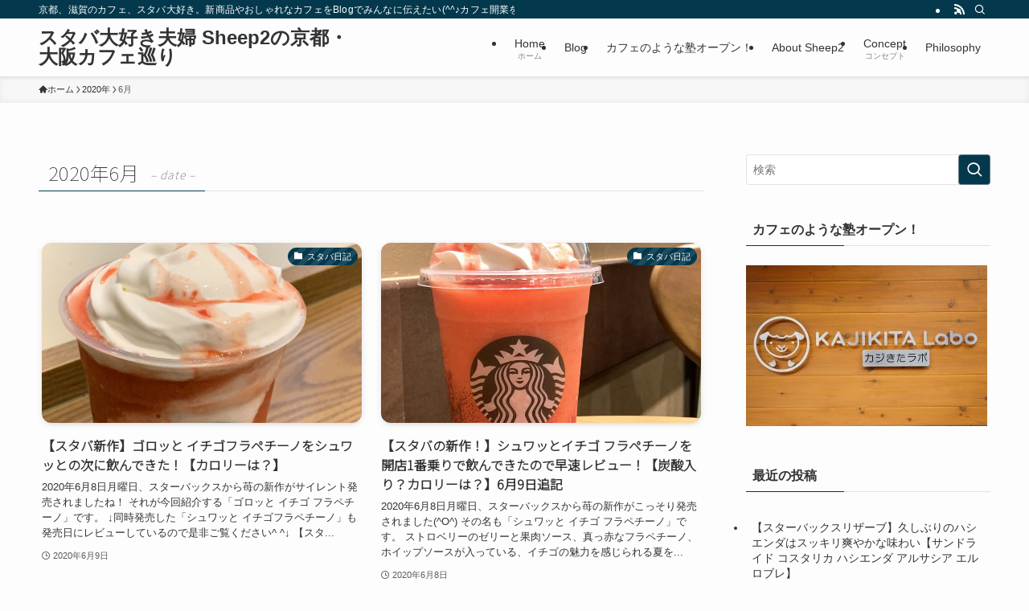

--- FILE ---
content_type: text/html; charset=UTF-8
request_url: https://cafe-sheep2.com/blog/2020/06/
body_size: 18023
content:
<!DOCTYPE html>
<html dir="ltr" lang="ja" data-loaded="false" data-scrolled="false" data-spmenu="closed">
<head>
<meta charset="utf-8">
<meta name="format-detection" content="telephone=no">
<meta http-equiv="X-UA-Compatible" content="IE=edge">
<meta name="viewport" content="width=device-width, viewport-fit=cover">

<!-- WP SiteManager OGP Tags -->

<!-- WP SiteManager Twitter Cards Tags -->
<title>6月, 2020 | スタバ大好き夫婦 Sheep2の京都・大阪カフェ巡り</title>
	<style>img:is([sizes="auto" i], [sizes^="auto," i]) { contain-intrinsic-size: 3000px 1500px }</style>
	
		<!-- All in One SEO 4.7.8 - aioseo.com -->
	<meta name="robots" content="noindex, max-snippet:-1, max-image-preview:large, max-video-preview:-1"/>
	<meta name="msvalidate.01" content="F087ACF767ABE345EF2BCA9EBC170998"/>
	<link rel="canonical" href="https://cafe-sheep2.com/blog/2020/06/"/>
	<meta name="generator" content="All in One SEO (AIOSEO) 4.7.8"/>

		<!-- Google tag (gtag.js) -->
<script async src="https://www.googletagmanager.com/gtag/js?id=UA-89245466-1"></script>
<script>window.dataLayer=window.dataLayer||[];function gtag(){dataLayer.push(arguments);}gtag('js',new Date());gtag('config','UA-89245466-1');</script>
		<meta name="google" content="nositelinkssearchbox"/>
		<script type="application/ld+json" class="aioseo-schema">
			{"@context":"https:\/\/schema.org","@graph":[{"@type":"BreadcrumbList","@id":"https:\/\/cafe-sheep2.com\/blog\/2020\/06\/#breadcrumblist","itemListElement":[{"@type":"ListItem","@id":"https:\/\/cafe-sheep2.com\/#listItem","position":1,"name":"\u5bb6","item":"https:\/\/cafe-sheep2.com\/","nextItem":{"@type":"ListItem","@id":"https:\/\/cafe-sheep2.com\/blog\/2020\/#listItem","name":"2020"}},{"@type":"ListItem","@id":"https:\/\/cafe-sheep2.com\/blog\/2020\/#listItem","position":2,"name":"2020","item":"https:\/\/cafe-sheep2.com\/blog\/2020\/","nextItem":{"@type":"ListItem","@id":"https:\/\/cafe-sheep2.com\/blog\/2020\/06\/#listItem","name":"6\u6708, 2020"},"previousItem":{"@type":"ListItem","@id":"https:\/\/cafe-sheep2.com\/#listItem","name":"\u5bb6"}},{"@type":"ListItem","@id":"https:\/\/cafe-sheep2.com\/blog\/2020\/06\/#listItem","position":3,"name":"6\u6708, 2020","previousItem":{"@type":"ListItem","@id":"https:\/\/cafe-sheep2.com\/blog\/2020\/#listItem","name":"2020"}}]},{"@type":"CollectionPage","@id":"https:\/\/cafe-sheep2.com\/blog\/2020\/06\/#collectionpage","url":"https:\/\/cafe-sheep2.com\/blog\/2020\/06\/","name":"6\u6708, 2020 | \u30b9\u30bf\u30d0\u5927\u597d\u304d\u592b\u5a66 Sheep2\u306e\u4eac\u90fd\u30fb\u5927\u962a\u30ab\u30d5\u30a7\u5de1\u308a","inLanguage":"ja","isPartOf":{"@id":"https:\/\/cafe-sheep2.com\/#website"},"breadcrumb":{"@id":"https:\/\/cafe-sheep2.com\/blog\/2020\/06\/#breadcrumblist"}},{"@type":"Person","@id":"https:\/\/cafe-sheep2.com\/#person","name":"poppo_cafe_time","image":{"@type":"ImageObject","@id":"https:\/\/cafe-sheep2.com\/blog\/2020\/06\/#personImage","url":"https:\/\/secure.gravatar.com\/avatar\/7574516131a960f3f33728f5393ad3f5?s=96&d=mm&r=g","width":96,"height":96,"caption":"poppo_cafe_time"}},{"@type":"WebSite","@id":"https:\/\/cafe-sheep2.com\/#website","url":"https:\/\/cafe-sheep2.com\/","name":"\u30b9\u30bf\u30d0\u5927\u597d\u304d\u592b\u5a66 Sheep2\u306e\u4eac\u90fd\u30fb\u5927\u962a\u30ab\u30d5\u30a7\u5de1\u308a","description":"\u4eac\u90fd\u3001\u6ecb\u8cc0\u306e\u30ab\u30d5\u30a7\u3001\u30b9\u30bf\u30d0\u5927\u597d\u304d\u3002\u65b0\u5546\u54c1\u3084\u304a\u3057\u3083\u308c\u306a\u30ab\u30d5\u30a7\u3092Blog\u3067\u307f\u3093\u306a\u306b\u4f1d\u3048\u305f\u3044(^^\u266a\u30ab\u30d5\u30a7\u958b\u696d\u3092\u5922\u898b\u308b\u592b\u5a66\u3002","inLanguage":"ja","publisher":{"@id":"https:\/\/cafe-sheep2.com\/#person"}}]}
		</script>
		<!-- All in One SEO -->

<link rel='dns-prefetch' href='//stats.wp.com'/>
<link rel='dns-prefetch' href='//v0.wordpress.com'/>
<link rel="alternate" type="application/rss+xml" title="スタバ大好き夫婦 Sheep2の京都・大阪カフェ巡り &raquo; フィード" href="https://cafe-sheep2.com/feed/"/>
<link rel="alternate" type="application/rss+xml" title="スタバ大好き夫婦 Sheep2の京都・大阪カフェ巡り &raquo; コメントフィード" href="https://cafe-sheep2.com/comments/feed/"/>
		<!-- This site uses the Google Analytics by MonsterInsights plugin v9.11.1 - Using Analytics tracking - https://www.monsterinsights.com/ -->
		<!-- Note: MonsterInsights is not currently configured on this site. The site owner needs to authenticate with Google Analytics in the MonsterInsights settings panel. -->
					<!-- No tracking code set -->
				<!-- / Google Analytics by MonsterInsights -->
		<link rel='stylesheet' id='wp-block-library-css' href='https://cafe-sheep2.com/wp-includes/css/dist/block-library/style.min.css?ver=6.7.4' type='text/css' media='all'/>
<link rel='stylesheet' id='swell-icons-css' href='https://cafe-sheep2.com/wp-content/themes/swell/build/css/swell-icons.css?ver=2.10.0' type='text/css' media='all'/>
<link rel='stylesheet' id='main_style-css' href='https://cafe-sheep2.com/wp-content/themes/swell/build/css/main.css?ver=2.10.0' type='text/css' media='all'/>
<link rel='stylesheet' id='swell_blocks-css' href='https://cafe-sheep2.com/wp-content/themes/swell/build/css/blocks.css?ver=2.10.0' type='text/css' media='all'/>
<style id='swell_custom-inline-css' type='text/css'>
:root{--swl-fz--content:4vw;--swl-font_family:"游ゴシック体", "Yu Gothic", YuGothic, "Hiragino Kaku Gothic ProN", "Hiragino Sans", Meiryo, sans-serif;--swl-font_weight:500;--color_main:#04384c;--color_text:#333;--color_link:#1176d4;--color_htag:#04384c;--color_bg:#fdfdfd;--color_gradient1:#d8ffff;--color_gradient2:#87e7ff;--color_main_thin:rgba(5, 70, 95, 0.05 );--color_main_dark:rgba(3, 42, 57, 1 );--color_list_check:#04384c;--color_list_num:#04384c;--color_list_good:#86dd7b;--color_list_triangle:#f4e03a;--color_list_bad:#f36060;--color_faq_q:#d55656;--color_faq_a:#6599b7;--color_icon_good:#3cd250;--color_icon_good_bg:#ecffe9;--color_icon_bad:#4b73eb;--color_icon_bad_bg:#eafaff;--color_icon_info:#f578b4;--color_icon_info_bg:#fff0fa;--color_icon_announce:#ffa537;--color_icon_announce_bg:#fff5f0;--color_icon_pen:#7a7a7a;--color_icon_pen_bg:#f7f7f7;--color_icon_book:#787364;--color_icon_book_bg:#f8f6ef;--color_icon_point:#ffa639;--color_icon_check:#86d67c;--color_icon_batsu:#f36060;--color_icon_hatena:#5295cc;--color_icon_caution:#f7da38;--color_icon_memo:#84878a;--color_deep01:#e44141;--color_deep02:#3d79d5;--color_deep03:#63a84d;--color_deep04:#f09f4d;--color_pale01:#fff2f0;--color_pale02:#f3f8fd;--color_pale03:#f1f9ee;--color_pale04:#fdf9ee;--color_mark_blue:#b7e3ff;--color_mark_green:#bdf9c3;--color_mark_yellow:#fcf69f;--color_mark_orange:#ffddbc;--border01:solid 1px var(--color_main);--border02:double 4px var(--color_main);--border03:dashed 2px var(--color_border);--border04:solid 4px var(--color_gray);--card_posts_thumb_ratio:56.25%;--list_posts_thumb_ratio:61.805%;--big_posts_thumb_ratio:56.25%;--thumb_posts_thumb_ratio:61.805%;--blogcard_thumb_ratio:56.25%;--color_header_bg:#fdfdfd;--color_header_text:#333;--color_footer_bg:#fdfdfd;--color_footer_text:#333;--container_size:1200px;--article_size:900px;--logo_size_sp:48px;--logo_size_pc:40px;--logo_size_pcfix:32px;}.swl-cell-bg[data-icon="doubleCircle"]{--cell-icon-color:#ffc977}.swl-cell-bg[data-icon="circle"]{--cell-icon-color:#94e29c}.swl-cell-bg[data-icon="triangle"]{--cell-icon-color:#eeda2f}.swl-cell-bg[data-icon="close"]{--cell-icon-color:#ec9191}.swl-cell-bg[data-icon="hatena"]{--cell-icon-color:#93c9da}.swl-cell-bg[data-icon="check"]{--cell-icon-color:#94e29c}.swl-cell-bg[data-icon="line"]{--cell-icon-color:#9b9b9b}.cap_box[data-colset="col1"]{--capbox-color:#f59b5f;--capbox-color--bg:#fff8eb}.cap_box[data-colset="col2"]{--capbox-color:#5fb9f5;--capbox-color--bg:#edf5ff}.cap_box[data-colset="col3"]{--capbox-color:#2fcd90;--capbox-color--bg:#eafaf2}.red_{--the-btn-color:#f74a4a;--the-btn-color2:#ffbc49;--the-solid-shadow: rgba(185, 56, 56, 1 )}.blue_{--the-btn-color:#338df4;--the-btn-color2:#35eaff;--the-solid-shadow: rgba(38, 106, 183, 1 )}.green_{--the-btn-color:#62d847;--the-btn-color2:#7bf7bd;--the-solid-shadow: rgba(74, 162, 53, 1 )}.is-style-btn_normal{--the-btn-radius:80px}.is-style-btn_solid{--the-btn-radius:80px}.is-style-btn_shiny{--the-btn-radius:80px}.is-style-btn_line{--the-btn-radius:80px}.post_content blockquote{padding:1.5em 2em 1.5em 3em}.post_content blockquote::before{content:"";display:block;width:5px;height:calc(100% - 3em);top:1.5em;left:1.5em;border-left:solid 1px rgba(180,180,180,.75);border-right:solid 1px rgba(180,180,180,.75);}.mark_blue{background:-webkit-linear-gradient(transparent 64%,var(--color_mark_blue) 0%);background:linear-gradient(transparent 64%,var(--color_mark_blue) 0%)}.mark_green{background:-webkit-linear-gradient(transparent 64%,var(--color_mark_green) 0%);background:linear-gradient(transparent 64%,var(--color_mark_green) 0%)}.mark_yellow{background:-webkit-linear-gradient(transparent 64%,var(--color_mark_yellow) 0%);background:linear-gradient(transparent 64%,var(--color_mark_yellow) 0%)}.mark_orange{background:-webkit-linear-gradient(transparent 64%,var(--color_mark_orange) 0%);background:linear-gradient(transparent 64%,var(--color_mark_orange) 0%)}[class*="is-style-icon_"]{color:#333;border-width:0}[class*="is-style-big_icon_"]{border-width:2px;border-style:solid}[data-col="gray"] .c-balloon__text{background:#f7f7f7;border-color:#ccc}[data-col="gray"] .c-balloon__before{border-right-color:#f7f7f7}[data-col="green"] .c-balloon__text{background:#d1f8c2;border-color:#9ddd93}[data-col="green"] .c-balloon__before{border-right-color:#d1f8c2}[data-col="blue"] .c-balloon__text{background:#e2f6ff;border-color:#93d2f0}[data-col="blue"] .c-balloon__before{border-right-color:#e2f6ff}[data-col="red"] .c-balloon__text{background:#ffebeb;border-color:#f48789}[data-col="red"] .c-balloon__before{border-right-color:#ffebeb}[data-col="yellow"] .c-balloon__text{background:#f9f7d2;border-color:#fbe593}[data-col="yellow"] .c-balloon__before{border-right-color:#f9f7d2}.-type-list2 .p-postList__body::after,.-type-big .p-postList__body::after{content: "READ MORE »";}.c-postThumb__cat{background-color:#04384c;color:#fff;background-image: repeating-linear-gradient(-45deg,rgba(255,255,255,.1),rgba(255,255,255,.1) 6px,transparent 6px,transparent 12px)}.post_content h2:where(:not([class^="swell-block-"]):not(.faq_q):not(.p-postList__title)){border-left:solid 8px var(--color_htag);padding:.75em 1em;background:rgba(4, 56, 76, 0.03 )}.post_content h2:where(:not([class^="swell-block-"]):not(.faq_q):not(.p-postList__title))::before{position:absolute;display:block;pointer-events:none}.post_content h3:where(:not([class^="swell-block-"]):not(.faq_q):not(.p-postList__title)){padding:0 .5em .5em}.post_content h3:where(:not([class^="swell-block-"]):not(.faq_q):not(.p-postList__title))::before{content:"";width:100%;height:2px;background: repeating-linear-gradient(90deg, var(--color_htag) 0%, var(--color_htag) 29.3%, rgba(150,150,150,.2) 29.3%, rgba(150,150,150,.2) 100%)}.post_content h4:where(:not([class^="swell-block-"]):not(.faq_q):not(.p-postList__title))::before{content:"\e923";display:inline-block;font-family:"icomoon";margin-right:.5em;color:var(--color_htag)}.l-header{box-shadow: 0 1px 4px rgba(0,0,0,.12)}.l-header__bar{color:#fff;background:var(--color_main)}.l-header__menuBtn{order:1}.l-header__customBtn{order:3}.c-gnav a::after{background:var(--color_main);width:100%;height:2px;transform:scaleX(0)}.p-spHeadMenu .menu-item.-current{border-bottom-color:var(--color_main)}.c-gnav > li:hover > a::after,.c-gnav > .-current > a::after{transform: scaleX(1)}.c-gnav .sub-menu{color:#333;background:#fff}.l-fixHeader::before{opacity:1}#pagetop{border-radius:50%}.c-widget__title.-spmenu{padding:.5em .75em;border-radius:var(--swl-radius--2, 0px);background:var(--color_main);color:#fff;}.c-widget__title.-footer{padding:.5em}.c-widget__title.-footer::before{content:"";bottom:0;left:0;width:40%;z-index:1;background:var(--color_main)}.c-widget__title.-footer::after{content:"";bottom:0;left:0;width:100%;background:var(--color_border)}.c-secTitle{border-left:solid 2px var(--color_main);padding:0em .75em}.p-spMenu{color:#333}.p-spMenu__inner::before{background:#fdfdfd;opacity:1}.p-spMenu__overlay{background:#000;opacity:0.6}[class*="page-numbers"]{color:#fff;background-color:#dedede}a{text-decoration: none}.l-topTitleArea.c-filterLayer::before{background-color:#000;opacity:0.2;content:""}@media screen and (min-width: 960px){:root{}}@media screen and (max-width: 959px){:root{}.l-header__logo{order:2;text-align:center}}@media screen and (min-width: 600px){:root{--swl-fz--content:16px;}}@media screen and (max-width: 599px){:root{}}@media (min-width: 1108px) {.alignwide{left:-100px;width:calc(100% + 200px);}}@media (max-width: 1108px) {.-sidebar-off .swell-block-fullWide__inner.l-container .alignwide{left:0px;width:100%;}}.l-fixHeader .l-fixHeader__gnav{order:0}[data-scrolled=true] .l-fixHeader[data-ready]{opacity:1;-webkit-transform:translateY(0)!important;transform:translateY(0)!important;visibility:visible}.-body-solid .l-fixHeader{box-shadow:0 2px 4px var(--swl-color_shadow)}.l-fixHeader__inner{align-items:stretch;color:var(--color_header_text);display:flex;padding-bottom:0;padding-top:0;position:relative;z-index:1}.l-fixHeader__logo{align-items:center;display:flex;line-height:1;margin-right:24px;order:0;padding:16px 0}.is-style-btn_normal a,.is-style-btn_shiny a{box-shadow:var(--swl-btn_shadow)}.c-shareBtns__btn,.is-style-balloon>.c-tabList .c-tabList__button,.p-snsCta,[class*=page-numbers]{box-shadow:var(--swl-box_shadow)}.p-articleThumb__img,.p-articleThumb__youtube{box-shadow:var(--swl-img_shadow)}.p-pickupBanners__item .c-bannerLink,.p-postList__thumb{box-shadow:0 2px 8px rgba(0,0,0,.1),0 4px 4px -4px rgba(0,0,0,.1)}.p-postList.-w-ranking li:before{background-image:repeating-linear-gradient(-45deg,hsla(0,0%,100%,.1),hsla(0,0%,100%,.1) 6px,transparent 0,transparent 12px);box-shadow:1px 1px 4px rgba(0,0,0,.2)}:root{--swl-radius--2:2px;--swl-radius--4:4px;--swl-radius--8:8px}.c-categoryList__link,.c-tagList__link,.tag-cloud-link{border-radius:16px;padding:6px 10px}.-related .p-postList__thumb,.is-style-bg_gray,.is-style-bg_main,.is-style-bg_main_thin,.is-style-bg_stripe,.is-style-border_dg,.is-style-border_dm,.is-style-border_sg,.is-style-border_sm,.is-style-dent_box,.is-style-note_box,.is-style-stitch,[class*=is-style-big_icon_],input[type=number],input[type=text],textarea{border-radius:4px}.-ps-style-img .p-postList__link,.-type-thumb .p-postList__link,.p-postList__thumb{border-radius:12px;overflow:hidden;z-index:0}.c-widget .-type-list.-w-ranking .p-postList__item:before{border-radius:16px;left:2px;top:2px}.c-widget .-type-card.-w-ranking .p-postList__item:before{border-radius:0 0 4px 4px}.c-postThumb__cat{border-radius:16px;margin:.5em;padding:0 8px}.cap_box_ttl{border-radius:2px 2px 0 0}.cap_box_content{border-radius:0 0 2px 2px}.cap_box.is-style-small_ttl .cap_box_content{border-radius:0 2px 2px 2px}.cap_box.is-style-inner .cap_box_content,.cap_box.is-style-onborder_ttl .cap_box_content,.cap_box.is-style-onborder_ttl2 .cap_box_content,.cap_box.is-style-onborder_ttl2 .cap_box_ttl,.cap_box.is-style-shadow{border-radius:2px}.is-style-more_btn a,.p-postList__body:after,.submit{border-radius:40px}@media (min-width:960px){#sidebar .-type-list .p-postList__thumb{border-radius:8px}}@media not all and (min-width:960px){.-ps-style-img .p-postList__link,.-type-thumb .p-postList__link,.p-postList__thumb{border-radius:8px}}.l-header__bar{position:relative;width:100%}.l-header__bar .c-catchphrase{color:inherit;font-size:12px;letter-spacing:var(--swl-letter_spacing,.2px);line-height:14px;margin-right:auto;overflow:hidden;padding:4px 0;white-space:nowrap;width:50%}.l-header__bar .c-iconList .c-iconList__link{margin:0;padding:4px 6px}.l-header__barInner{align-items:center;display:flex;justify-content:flex-end}@media (min-width:960px){.-series .l-header__inner{align-items:stretch;display:flex}.-series .l-header__logo{align-items:center;display:flex;flex-wrap:wrap;margin-right:24px;padding:16px 0}.-series .l-header__logo .c-catchphrase{font-size:13px;padding:4px 0}.-series .c-headLogo{margin-right:16px}.-series-right .l-header__inner{justify-content:space-between}.-series-right .c-gnavWrap{margin-left:auto}.-series-right .w-header{margin-left:12px}.-series-left .w-header{margin-left:auto}}@media (min-width:960px) and (min-width:600px){.-series .c-headLogo{max-width:400px}}.c-gnav .sub-menu a:before,.c-listMenu a:before{-webkit-font-smoothing:antialiased;-moz-osx-font-smoothing:grayscale;font-family:icomoon!important;font-style:normal;font-variant:normal;font-weight:400;line-height:1;text-transform:none}.c-submenuToggleBtn{display:none}.c-listMenu a{padding:.75em 1em .75em 1.5em;transition:padding .25s}.c-listMenu a:hover{padding-left:1.75em;padding-right:.75em}.c-gnav .sub-menu a:before,.c-listMenu a:before{color:inherit;content:"\e921";display:inline-block;left:2px;position:absolute;top:50%;-webkit-transform:translateY(-50%);transform:translateY(-50%);vertical-align:middle}.widget_categories>ul>.cat-item>a,.wp-block-categories-list>li>a{padding-left:1.75em}.c-listMenu .children,.c-listMenu .sub-menu{margin:0}.c-listMenu .children a,.c-listMenu .sub-menu a{font-size:.9em;padding-left:2.5em}.c-listMenu .children a:before,.c-listMenu .sub-menu a:before{left:1em}.c-listMenu .children a:hover,.c-listMenu .sub-menu a:hover{padding-left:2.75em}.c-listMenu .children ul a,.c-listMenu .sub-menu ul a{padding-left:3.25em}.c-listMenu .children ul a:before,.c-listMenu .sub-menu ul a:before{left:1.75em}.c-listMenu .children ul a:hover,.c-listMenu .sub-menu ul a:hover{padding-left:3.5em}.c-gnav li:hover>.sub-menu{opacity:1;visibility:visible}.c-gnav .sub-menu:before{background:inherit;content:"";height:100%;left:0;position:absolute;top:0;width:100%;z-index:0}.c-gnav .sub-menu .sub-menu{left:100%;top:0;z-index:-1}.c-gnav .sub-menu a{padding-left:2em}.c-gnav .sub-menu a:before{left:.5em}.c-gnav .sub-menu a:hover .ttl{left:4px}:root{--color_content_bg:var(--color_bg);}.c-widget__title.-side{padding:.5em}.c-widget__title.-side::before{content:"";bottom:0;left:0;width:40%;z-index:1;background:var(--color_main)}.c-widget__title.-side::after{content:"";bottom:0;left:0;width:100%;background:var(--color_border)}@media screen and (min-width: 960px){:root{}}@media screen and (max-width: 959px){:root{}}@media screen and (min-width: 600px){:root{}}@media screen and (max-width: 599px){:root{}}.swell-block-fullWide__inner.l-container{--swl-fw_inner_pad:var(--swl-pad_container,0px)}@media (min-width:960px){.-sidebar-on .l-content .alignfull,.-sidebar-on .l-content .alignwide{left:-16px;width:calc(100% + 32px)}.swell-block-fullWide__inner.l-article{--swl-fw_inner_pad:var(--swl-pad_post_content,0px)}.-sidebar-on .swell-block-fullWide__inner .alignwide{left:0;width:100%}.-sidebar-on .swell-block-fullWide__inner .alignfull{left:calc(0px - var(--swl-fw_inner_pad, 0))!important;margin-left:0!important;margin-right:0!important;width:calc(100% + var(--swl-fw_inner_pad, 0)*2)!important}}
</style>
<link rel='stylesheet' id='swell-parts/footer-css' href='https://cafe-sheep2.com/wp-content/themes/swell/build/css/modules/parts/footer.css?ver=2.10.0' type='text/css' media='all'/>
<link rel='stylesheet' id='swell-page/archive-css' href='https://cafe-sheep2.com/wp-content/themes/swell/build/css/modules/page/archive.css?ver=2.10.0' type='text/css' media='all'/>
<link rel='stylesheet' id='mediaelement-css' href='https://cafe-sheep2.com/wp-includes/js/mediaelement/mediaelementplayer-legacy.min.css?ver=4.2.17' type='text/css' media='all'/>
<link rel='stylesheet' id='wp-mediaelement-css' href='https://cafe-sheep2.com/wp-includes/js/mediaelement/wp-mediaelement.min.css?ver=6.7.4' type='text/css' media='all'/>
<style id='jetpack-sharing-buttons-style-inline-css' type='text/css'>
.jetpack-sharing-buttons__services-list{display:flex;flex-direction:row;flex-wrap:wrap;gap:0;list-style-type:none;margin:5px;padding:0}.jetpack-sharing-buttons__services-list.has-small-icon-size{font-size:12px}.jetpack-sharing-buttons__services-list.has-normal-icon-size{font-size:16px}.jetpack-sharing-buttons__services-list.has-large-icon-size{font-size:24px}.jetpack-sharing-buttons__services-list.has-huge-icon-size{font-size:36px}@media print{.jetpack-sharing-buttons__services-list{display:none!important}}.editor-styles-wrapper .wp-block-jetpack-sharing-buttons{gap:0;padding-inline-start:0}ul.jetpack-sharing-buttons__services-list.has-background{padding:1.25em 2.375em}
</style>
<link rel='stylesheet' id='liquid-block-speech-css' href='https://cafe-sheep2.com/wp-content/plugins/liquid-speech-balloon/css/block.css?ver=6.7.4' type='text/css' media='all'/>
<style id='classic-theme-styles-inline-css' type='text/css'>
/*! This file is auto-generated */
.wp-block-button__link{color:#fff;background-color:#32373c;border-radius:9999px;box-shadow:none;text-decoration:none;padding:calc(.667em + 2px) calc(1.333em + 2px);font-size:1.125em}.wp-block-file__button{background:#32373c;color:#fff;text-decoration:none}
</style>
<style id='global-styles-inline-css' type='text/css'>
:root{--wp--preset--aspect-ratio--square: 1;--wp--preset--aspect-ratio--4-3: 4/3;--wp--preset--aspect-ratio--3-4: 3/4;--wp--preset--aspect-ratio--3-2: 3/2;--wp--preset--aspect-ratio--2-3: 2/3;--wp--preset--aspect-ratio--16-9: 16/9;--wp--preset--aspect-ratio--9-16: 9/16;--wp--preset--color--black: #000;--wp--preset--color--cyan-bluish-gray: #abb8c3;--wp--preset--color--white: #fff;--wp--preset--color--pale-pink: #f78da7;--wp--preset--color--vivid-red: #cf2e2e;--wp--preset--color--luminous-vivid-orange: #ff6900;--wp--preset--color--luminous-vivid-amber: #fcb900;--wp--preset--color--light-green-cyan: #7bdcb5;--wp--preset--color--vivid-green-cyan: #00d084;--wp--preset--color--pale-cyan-blue: #8ed1fc;--wp--preset--color--vivid-cyan-blue: #0693e3;--wp--preset--color--vivid-purple: #9b51e0;--wp--preset--color--swl-main: var(--color_main);--wp--preset--color--swl-main-thin: var(--color_main_thin);--wp--preset--color--swl-gray: var(--color_gray);--wp--preset--color--swl-deep-01: var(--color_deep01);--wp--preset--color--swl-deep-02: var(--color_deep02);--wp--preset--color--swl-deep-03: var(--color_deep03);--wp--preset--color--swl-deep-04: var(--color_deep04);--wp--preset--color--swl-pale-01: var(--color_pale01);--wp--preset--color--swl-pale-02: var(--color_pale02);--wp--preset--color--swl-pale-03: var(--color_pale03);--wp--preset--color--swl-pale-04: var(--color_pale04);--wp--preset--gradient--vivid-cyan-blue-to-vivid-purple: linear-gradient(135deg,rgba(6,147,227,1) 0%,rgb(155,81,224) 100%);--wp--preset--gradient--light-green-cyan-to-vivid-green-cyan: linear-gradient(135deg,rgb(122,220,180) 0%,rgb(0,208,130) 100%);--wp--preset--gradient--luminous-vivid-amber-to-luminous-vivid-orange: linear-gradient(135deg,rgba(252,185,0,1) 0%,rgba(255,105,0,1) 100%);--wp--preset--gradient--luminous-vivid-orange-to-vivid-red: linear-gradient(135deg,rgba(255,105,0,1) 0%,rgb(207,46,46) 100%);--wp--preset--gradient--very-light-gray-to-cyan-bluish-gray: linear-gradient(135deg,rgb(238,238,238) 0%,rgb(169,184,195) 100%);--wp--preset--gradient--cool-to-warm-spectrum: linear-gradient(135deg,rgb(74,234,220) 0%,rgb(151,120,209) 20%,rgb(207,42,186) 40%,rgb(238,44,130) 60%,rgb(251,105,98) 80%,rgb(254,248,76) 100%);--wp--preset--gradient--blush-light-purple: linear-gradient(135deg,rgb(255,206,236) 0%,rgb(152,150,240) 100%);--wp--preset--gradient--blush-bordeaux: linear-gradient(135deg,rgb(254,205,165) 0%,rgb(254,45,45) 50%,rgb(107,0,62) 100%);--wp--preset--gradient--luminous-dusk: linear-gradient(135deg,rgb(255,203,112) 0%,rgb(199,81,192) 50%,rgb(65,88,208) 100%);--wp--preset--gradient--pale-ocean: linear-gradient(135deg,rgb(255,245,203) 0%,rgb(182,227,212) 50%,rgb(51,167,181) 100%);--wp--preset--gradient--electric-grass: linear-gradient(135deg,rgb(202,248,128) 0%,rgb(113,206,126) 100%);--wp--preset--gradient--midnight: linear-gradient(135deg,rgb(2,3,129) 0%,rgb(40,116,252) 100%);--wp--preset--font-size--small: 0.9em;--wp--preset--font-size--medium: 1.1em;--wp--preset--font-size--large: 1.25em;--wp--preset--font-size--x-large: 42px;--wp--preset--font-size--xs: 0.75em;--wp--preset--font-size--huge: 1.6em;--wp--preset--spacing--20: 0.44rem;--wp--preset--spacing--30: 0.67rem;--wp--preset--spacing--40: 1rem;--wp--preset--spacing--50: 1.5rem;--wp--preset--spacing--60: 2.25rem;--wp--preset--spacing--70: 3.38rem;--wp--preset--spacing--80: 5.06rem;--wp--preset--shadow--natural: 6px 6px 9px rgba(0, 0, 0, 0.2);--wp--preset--shadow--deep: 12px 12px 50px rgba(0, 0, 0, 0.4);--wp--preset--shadow--sharp: 6px 6px 0px rgba(0, 0, 0, 0.2);--wp--preset--shadow--outlined: 6px 6px 0px -3px rgba(255, 255, 255, 1), 6px 6px rgba(0, 0, 0, 1);--wp--preset--shadow--crisp: 6px 6px 0px rgba(0, 0, 0, 1);}:where(.is-layout-flex){gap: 0.5em;}:where(.is-layout-grid){gap: 0.5em;}body .is-layout-flex{display: flex;}.is-layout-flex{flex-wrap: wrap;align-items: center;}.is-layout-flex > :is(*, div){margin: 0;}body .is-layout-grid{display: grid;}.is-layout-grid > :is(*, div){margin: 0;}:where(.wp-block-columns.is-layout-flex){gap: 2em;}:where(.wp-block-columns.is-layout-grid){gap: 2em;}:where(.wp-block-post-template.is-layout-flex){gap: 1.25em;}:where(.wp-block-post-template.is-layout-grid){gap: 1.25em;}.has-black-color{color: var(--wp--preset--color--black) !important;}.has-cyan-bluish-gray-color{color: var(--wp--preset--color--cyan-bluish-gray) !important;}.has-white-color{color: var(--wp--preset--color--white) !important;}.has-pale-pink-color{color: var(--wp--preset--color--pale-pink) !important;}.has-vivid-red-color{color: var(--wp--preset--color--vivid-red) !important;}.has-luminous-vivid-orange-color{color: var(--wp--preset--color--luminous-vivid-orange) !important;}.has-luminous-vivid-amber-color{color: var(--wp--preset--color--luminous-vivid-amber) !important;}.has-light-green-cyan-color{color: var(--wp--preset--color--light-green-cyan) !important;}.has-vivid-green-cyan-color{color: var(--wp--preset--color--vivid-green-cyan) !important;}.has-pale-cyan-blue-color{color: var(--wp--preset--color--pale-cyan-blue) !important;}.has-vivid-cyan-blue-color{color: var(--wp--preset--color--vivid-cyan-blue) !important;}.has-vivid-purple-color{color: var(--wp--preset--color--vivid-purple) !important;}.has-black-background-color{background-color: var(--wp--preset--color--black) !important;}.has-cyan-bluish-gray-background-color{background-color: var(--wp--preset--color--cyan-bluish-gray) !important;}.has-white-background-color{background-color: var(--wp--preset--color--white) !important;}.has-pale-pink-background-color{background-color: var(--wp--preset--color--pale-pink) !important;}.has-vivid-red-background-color{background-color: var(--wp--preset--color--vivid-red) !important;}.has-luminous-vivid-orange-background-color{background-color: var(--wp--preset--color--luminous-vivid-orange) !important;}.has-luminous-vivid-amber-background-color{background-color: var(--wp--preset--color--luminous-vivid-amber) !important;}.has-light-green-cyan-background-color{background-color: var(--wp--preset--color--light-green-cyan) !important;}.has-vivid-green-cyan-background-color{background-color: var(--wp--preset--color--vivid-green-cyan) !important;}.has-pale-cyan-blue-background-color{background-color: var(--wp--preset--color--pale-cyan-blue) !important;}.has-vivid-cyan-blue-background-color{background-color: var(--wp--preset--color--vivid-cyan-blue) !important;}.has-vivid-purple-background-color{background-color: var(--wp--preset--color--vivid-purple) !important;}.has-black-border-color{border-color: var(--wp--preset--color--black) !important;}.has-cyan-bluish-gray-border-color{border-color: var(--wp--preset--color--cyan-bluish-gray) !important;}.has-white-border-color{border-color: var(--wp--preset--color--white) !important;}.has-pale-pink-border-color{border-color: var(--wp--preset--color--pale-pink) !important;}.has-vivid-red-border-color{border-color: var(--wp--preset--color--vivid-red) !important;}.has-luminous-vivid-orange-border-color{border-color: var(--wp--preset--color--luminous-vivid-orange) !important;}.has-luminous-vivid-amber-border-color{border-color: var(--wp--preset--color--luminous-vivid-amber) !important;}.has-light-green-cyan-border-color{border-color: var(--wp--preset--color--light-green-cyan) !important;}.has-vivid-green-cyan-border-color{border-color: var(--wp--preset--color--vivid-green-cyan) !important;}.has-pale-cyan-blue-border-color{border-color: var(--wp--preset--color--pale-cyan-blue) !important;}.has-vivid-cyan-blue-border-color{border-color: var(--wp--preset--color--vivid-cyan-blue) !important;}.has-vivid-purple-border-color{border-color: var(--wp--preset--color--vivid-purple) !important;}.has-vivid-cyan-blue-to-vivid-purple-gradient-background{background: var(--wp--preset--gradient--vivid-cyan-blue-to-vivid-purple) !important;}.has-light-green-cyan-to-vivid-green-cyan-gradient-background{background: var(--wp--preset--gradient--light-green-cyan-to-vivid-green-cyan) !important;}.has-luminous-vivid-amber-to-luminous-vivid-orange-gradient-background{background: var(--wp--preset--gradient--luminous-vivid-amber-to-luminous-vivid-orange) !important;}.has-luminous-vivid-orange-to-vivid-red-gradient-background{background: var(--wp--preset--gradient--luminous-vivid-orange-to-vivid-red) !important;}.has-very-light-gray-to-cyan-bluish-gray-gradient-background{background: var(--wp--preset--gradient--very-light-gray-to-cyan-bluish-gray) !important;}.has-cool-to-warm-spectrum-gradient-background{background: var(--wp--preset--gradient--cool-to-warm-spectrum) !important;}.has-blush-light-purple-gradient-background{background: var(--wp--preset--gradient--blush-light-purple) !important;}.has-blush-bordeaux-gradient-background{background: var(--wp--preset--gradient--blush-bordeaux) !important;}.has-luminous-dusk-gradient-background{background: var(--wp--preset--gradient--luminous-dusk) !important;}.has-pale-ocean-gradient-background{background: var(--wp--preset--gradient--pale-ocean) !important;}.has-electric-grass-gradient-background{background: var(--wp--preset--gradient--electric-grass) !important;}.has-midnight-gradient-background{background: var(--wp--preset--gradient--midnight) !important;}.has-small-font-size{font-size: var(--wp--preset--font-size--small) !important;}.has-medium-font-size{font-size: var(--wp--preset--font-size--medium) !important;}.has-large-font-size{font-size: var(--wp--preset--font-size--large) !important;}.has-x-large-font-size{font-size: var(--wp--preset--font-size--x-large) !important;}
:where(.wp-block-post-template.is-layout-flex){gap: 1.25em;}:where(.wp-block-post-template.is-layout-grid){gap: 1.25em;}
:where(.wp-block-columns.is-layout-flex){gap: 2em;}:where(.wp-block-columns.is-layout-grid){gap: 2em;}
:root :where(.wp-block-pullquote){font-size: 1.5em;line-height: 1.6;}
</style>
<link rel='stylesheet' id='toc-screen-css' href='https://cafe-sheep2.com/wp-content/plugins/table-of-contents-plus/screen.min.css?ver=2411.1' type='text/css' media='all'/>
<style id='toc-screen-inline-css' type='text/css'>
div#toc_container {background: #f9f9f9;border: 1px solid #aaaaaa;}
</style>
<link rel='stylesheet' id='tablepress-default-css' href='https://cafe-sheep2.com/wp-content/plugins/tablepress/css/build/default.css?ver=3.0.2' type='text/css' media='all'/>

<noscript><link href="https://cafe-sheep2.com/wp-content/themes/swell/build/css/noscript.css" rel="stylesheet"></noscript>
<link rel="https://api.w.org/" href="https://cafe-sheep2.com/wp-json/"/>	<link rel="preconnect" href="https://fonts.googleapis.com">
	<link rel="preconnect" href="https://fonts.gstatic.com">
	<link href='https://fonts.googleapis.com/css2?display=swap&family=Noto+Sans+JP:wght@100;300' rel='stylesheet'>	<style>img#wpstats{display:none}</style>
		<meta name="google-site-verification" content="vHGy2Aff8XkjY6QfY4g8eOssymorMusdXxKxpt9GOJs"/><style>.simplemap img{max-width:none !important;padding:0 !important;margin:0 !important;}.staticmap,.staticmap img{max-width:100% !important;height:auto !important;}.simplemap .simplemap-content{display:none;}</style>
<script>var google_map_api_key="AIzaSyC5gT2enNY4h2jKts_bKLrBAtjB2EatPJ8";</script><link rel="icon" href="https://cafe-sheep2.com/wp-content/uploads/2016/12/Sheep2logoS-150x150.png" sizes="32x32"/>
<link rel="icon" href="https://cafe-sheep2.com/wp-content/uploads/2016/12/Sheep2logoS-210x210.png" sizes="192x192"/>
<link rel="apple-touch-icon" href="https://cafe-sheep2.com/wp-content/uploads/2016/12/Sheep2logoS-210x210.png"/>
<meta name="msapplication-TileImage" content="https://cafe-sheep2.com/wp-content/uploads/2016/12/Sheep2logoS-300x300.png"/>

<link rel="stylesheet" href="https://cafe-sheep2.com/wp-content/themes/swell/build/css/print.css" media="print">
	<style id="egf-frontend-styles" type="text/css">
		p {font-family: 'Noto Sans JP', sans-serif;font-size: 18px;font-style: normal;font-weight: 300;line-height: 1.8;} h1 {font-family: 'Noto Sans JP', sans-serif;font-style: normal;font-weight: 100;} h2 {font-family: 'Noto Sans JP', sans-serif;font-style: normal;font-weight: 300;border-top-style: solid;border-top-width: 2px;border-top-left-radius: 15px;} h3 {font-family: 'Noto Sans JP', sans-serif;font-style: normal;font-weight: 300;} h4 {} h5 {} h6 {} 	</style>
	<meta data-pso-pv="1.2.1" data-pso-pt="archive" data-pso-th="ba64e40fe9791f4c09dfe7d4b19a66fc"><script pagespeed_no_defer="" data-pso-version="20170502_060509">window.dynamicgoogletags={config:[]};dynamicgoogletags.config=["ca-pub-2534560716526271",null,[],null,null,null,null,null,null,null,null,null,0.001,"http://cafe-sheep2.com"];(function(){var h=this,l=function(a){var b=typeof a;if("object"==b)if(a){if(a instanceof Array)return"array";if(a instanceof Object)return b;var c=Object.prototype.toString.call(a);if("[object Window]"==c)return"object";if("[object Array]"==c||"number"==typeof a.length&&"undefined"!=typeof a.splice&&"undefined"!=typeof a.propertyIsEnumerable&&!a.propertyIsEnumerable("splice"))return"array";if("[object Function]"==c||"undefined"!=typeof a.call&&"undefined"!=typeof a.propertyIsEnumerable&&!a.propertyIsEnumerable("call"))return"function"}else return"null";else if("function"==b&&"undefined"==typeof a.call)return"object";return b};var m=document,aa=window;var p=String.prototype.trim?function(a){return a.trim()}:function(a){return a.replace(/^[\s\xa0]+|[\s\xa0]+$/g,"")},q=function(a,b){return a<b?-1:a>b?1:0};var ba=Array.prototype.forEach?function(a,b,c){Array.prototype.forEach.call(a,b,c)}:function(a,b,c){for(var d=a.length,f="string"==typeof a?a.split(""):a,e=0;e<d;e++)e in f&&b.call(c,f[e],e,a)};var r;a:{var t=h.navigator;if(t){var u=t.userAgent;if(u){r=u;break a}}r=""};var v=function(a){v[" "](a);return a};v[" "]=function(){};var da=function(a,b){var c=ca;Object.prototype.hasOwnProperty.call(c,a)||(c[a]=b(a))};var ea=-1!=r.indexOf("Opera"),w=-1!=r.indexOf("Trident")||-1!=r.indexOf("MSIE"),fa=-1!=r.indexOf("Edge"),x=-1!=r.indexOf("Gecko")&&!(-1!=r.toLowerCase().indexOf("webkit")&&-1==r.indexOf("Edge"))&&!(-1!=r.indexOf("Trident")||-1!=r.indexOf("MSIE"))&&-1==r.indexOf("Edge"),ga=-1!=r.toLowerCase().indexOf("webkit")&&-1==r.indexOf("Edge"),y=function(){var a=h.document;return a?a.documentMode:void 0},z;a:{var A="",B=function(){var a=r;if(x)return/rv\:([^\);]+)(\)|;)/.exec(a);if(fa)return/Edge\/([\d\.]+)/.exec(a);if(w)return/\b(?:MSIE|rv)[: ]([^\);]+)(\)|;)/.exec(a);if(ga)return/WebKit\/(\S+)/.exec(a);if(ea)return/(?:Version)[ \/]?(\S+)/.exec(a)}();B&&(A=B?B[1]:"");if(w){var C=y();if(null!=C&&C>parseFloat(A)){z=String(C);break a}}z=A}var D=z,ca={},E=function(a){da(a,function(){for(var b=0,c=p(String(D)).split("."),d=p(String(a)).split("."),f=Math.max(c.length,d.length),e=0;0==b&&e<f;e++){var g=c[e]||"",k=d[e]||"";do{g=/(\d*)(\D*)(.*)/.exec(g)||["","","",""];k=/(\d*)(\D*)(.*)/.exec(k)||["","","",""];if(0==g[0].length&&0==k[0].length)break;b=q(0==g[1].length?0:parseInt(g[1],10),0==k[1].length?0:parseInt(k[1],10))||q(0==g[2].length,0==k[2].length)||q(g[2],k[2]);g=g[3];k=k[3]}while(0==b)}return 0<=b})},F;var G=h.document;F=G&&w?y()||("CSS1Compat"==G.compatMode?parseInt(D,10):5):void 0;var I;if(!(I=!x&&!w)){var J;if(J=w)J=9<=Number(F);I=J}I||x&&E("1.9.1");w&&E("9");var L=function(){var a=K;try{var b;if(b=!!a&&null!=a.location.href)a:{try{v(a.foo);b=!0;break a}catch(c){}b=!1}return b}catch(c){return!1}},M=function(a,b){for(var c in a)Object.prototype.hasOwnProperty.call(a,c)&&b.call(void 0,a[c],c,a)};var ha=function(){var a=!1;try{var b=Object.defineProperty({},"passive",{get:function(){a=!0}});h.addEventListener("test",null,b)}catch(c){}return a}();var ia=function(a){h.google_image_requests||(h.google_image_requests=[]);var b=h.document.createElement("img");b.src=a;h.google_image_requests.push(b)};var N=!!window.google_async_iframe_id,K=N&&window.parent||window;var O=function(a,b,c,d,f){this.u=c||4E3;this.b=a||"&";this.B=b||",$";this.g=void 0!==d?d:"trn";this.K=f||null;this.A=!1;this.i={};this.G=0;this.c=[]},ja=function(a,b,c,d,f){var e=[];M(a,function(a,k){(a=P(a,b,c,d,f))&&e.push(k+"="+a)});return e.join(b)},P=function(a,b,c,d,f){if(null==a)return"";b=b||"&";c=c||",$";"string"==typeof c&&(c=c.split(""));if(a instanceof Array){if(d=d||0,d<c.length){for(var e=[],g=0;g<a.length;g++)e.push(P(a[g],b,c,d+1,f));return e.join(c[d])}}else if("object"==typeof a)return f=f||0,2>f?encodeURIComponent(ja(a,b,c,d,f+1)):"...";return encodeURIComponent(String(a))},la=function(a,b,c,d){b=b+"//"+c+d;var f=ka(a)-d.length-0;if(0>f)return"";a.c.sort(function(a,b){return a-b});d=null;c="";for(var e=0;e<a.c.length;e++)for(var g=a.c[e],k=a.i[g],H=0;H<k.length;H++){if(!f){d=null==d?g:d;break}var n=ja(k[H],a.b,a.B);if(n){n=c+n;if(f>=n.length){f-=n.length;b+=n;c=a.b;break}else a.A&&(c=f,n[c-1]==a.b&&--c,b+=n.substr(0,c),c=a.b,f=0);d=null==d?g:d}}e="";a.g&&null!=d&&(e=c+a.g+"="+(a.K||d));return b+e+""},ka=function(a){if(!a.g)return a.u;var b=1,c;for(c in a.i)b=c.length>b?c.length:b;return a.u-a.g.length-b-a.b.length-1};var na=function(a,b){var c=ma;if(c.J<(b||c.D))try{if(a instanceof O)var d=a;else d=new O,M(a,function(a,b){var c=d,e=c.G++,f={};f[b]=a;a=[f];c.c.push(e);c.i[e]=a});var f=la(d,c.I,c.F,c.H+"pso_unknown&");f&&ia(f)}catch(e){}};var Q=function(a,b){this.events=[];this.l=b||h;var c=null;b&&(b.google_js_reporting_queue=b.google_js_reporting_queue||[],this.events=b.google_js_reporting_queue,c=b.google_measure_js_timing);this.s=null!=c?c:Math.random()<a;a:{try{var d=(this.l||h).top.location.hash;if(d){var f=d.match(/\bdeid=([\d,]+)/);var e=f&&f[1]||"";break a}}catch(g){}e=""}a=e;b=this.l.performance;this.v=!!(b&&b.mark&&b.clearMarks&&a.indexOf&&0<a.indexOf("1337"))};Q.prototype.disable=function(){this.v&&ba(this.events,this.C,this);this.events.length=0;this.s=!1};Q.prototype.C=function(a){if(a&&this.v){var b=this.l.performance;b.clearMarks("goog_"+a.uniqueId+"_start");b.clearMarks("goog_"+a.uniqueId+"_end")}};var ma,R;if(N&&!L()){var S="."+m.domain;try{for(;2<S.split(".").length&&!L();)m.domain=S=S.substr(S.indexOf(".")+1),K=window.parent}catch(a){}L()||(K=window)}R=K;var T=new Q(1,R);ma=new function(){this.I="http:"===aa.location.protocol?"http:":"https:";this.F="pagead2.googlesyndication.com";this.H="/pagead/gen_204?id=";this.D=.01;this.J=Math.random()};if("complete"==R.document.readyState)R.google_measure_js_timing||T.disable();else if(T.s){var oa=function(){R.google_measure_js_timing||T.disable()};R.addEventListener?R.addEventListener("load",oa,ha?void 0:!1):R.attachEvent&&R.attachEvent("onload",oa)};var pa=function(){this.document=document},U=function(a,b,c){a=a.document.getElementsByTagName(b);for(b=0;b<a.length;++b)if(a[b].hasAttribute(c))return a[b].getAttribute(c);return null};var qa=function(){var a=window;return a.dynamicgoogletags=a.dynamicgoogletags||{}};var V=function(){},ra="function"==typeof Uint8Array,W=[],sa=function(a,b){if(b<a.m){b+=a.j;var c=a.a[b];return c===W?a.a[b]=[]:c}c=a.f[b];return c===W?a.f[b]=[]:c},X=function(a){if(a.o)for(var b in a.o){var c=a.o[b];if("array"==l(c))for(var d=0;d<c.length;d++)c[d]&&X(c[d]);else c&&X(c)}};V.prototype.toString=function(){X(this);return this.a.toString()};var Y=function(a){var b=a;a=ta;this.o=null;b||(b=[]);this.j=-1;this.a=b;a:{if(this.a.length){var b=this.a.length-1,c=this.a[b];if(c&&"object"==typeof c&&"array"!=l(c)&&!(ra&&c instanceof Uint8Array)){this.m=b-this.j;this.f=c;break a}}this.m=Number.MAX_VALUE}if(a)for(b=0;b<a.length;b++)c=a[b],c<this.m?(c+=this.j,this.a[c]=this.a[c]||W):this.f[c]=this.f[c]||W};(function(){function a(){}a.prototype=V.prototype;Y.M=V.prototype;Y.prototype=new a;Y.L=function(a,c,d){for(var b=Array(arguments.length-2),e=2;e<arguments.length;e++)b[e-2]=arguments[e];return V.prototype[c].apply(a,b)}})();var ta=[3];var ua=function(){var a=qa().config;if(a){var b=new pa,a=new Y(a);var c=sa(a,13);if(c=null==c?c:+c){var d={};d.wpc=sa(a,1);d.sv=U(b,"script","data-pso-version");d.tn=U(b,"meta","data-pso-pt");d.th=U(b,"meta","data-pso-th");d.w=0<window.innerWidth?window.innerWidth:null;d.h=0<window.innerHeight?window.innerHeight:null;na(d,c)}}qa().loaded=!0};var Z=window;Z.addEventListener?Z.addEventListener("load",ua,!1):Z.attachEvent&&Z.attachEvent("onload",ua);})();</script></head>
<body>
<div id="body_wrap" class="archive date -body-solid -index-off -sidebar-on -frame-off">
<div id="sp_menu" class="p-spMenu -left">
	<div class="p-spMenu__inner">
		<div class="p-spMenu__closeBtn">
			<button class="c-iconBtn -menuBtn c-plainBtn" data-onclick="toggleMenu" aria-label="メニューを閉じる">
				<i class="c-iconBtn__icon icon-close-thin"></i>
			</button>
		</div>
		<div class="p-spMenu__body">
			<div class="c-widget__title -spmenu">
				MENU			</div>
			<div class="p-spMenu__nav">
				<ul class="c-spnav c-listMenu"><li class="menu-item menu-item-type-custom menu-item-object-custom menu-item-2154"><a href="/">Home<span class="c-smallNavTitle desc">ホーム</span></a></li>
<li class="menu-item menu-item-type-taxonomy menu-item-object-category menu-item-2331"><a href="https://cafe-sheep2.com/blog/category/blog/">Blog</a></li>
<li class="menu-item menu-item-type-custom menu-item-object-custom menu-item-6125"><a href="https://kajikita-labo.jp">カフェのような塾オープン！</a></li>
<li class="menu-item menu-item-type-post_type menu-item-object-page menu-item-2230"><a href="https://cafe-sheep2.com/about-sheep2/">About Sheep2</a></li>
<li class="menu-item menu-item-type-post_type menu-item-object-page menu-item-2152"><a href="https://cafe-sheep2.com/concept/">Concept<span class="c-smallNavTitle desc">コンセプト</span></a></li>
<li class="menu-item menu-item-type-post_type menu-item-object-page menu-item-2214"><a href="https://cafe-sheep2.com/philosophy/">Philosophy</a></li>
</ul>			</div>
					</div>
	</div>
	<div class="p-spMenu__overlay c-overlay" data-onclick="toggleMenu"></div>
</div>
<header id="header" class="l-header -series -series-right" data-spfix="1">
	<div class="l-header__bar pc_">
	<div class="l-header__barInner l-container">
		<div class="c-catchphrase">京都、滋賀のカフェ、スタバ大好き。新商品やおしゃれなカフェをBlogでみんなに伝えたい(^^♪カフェ開業を夢見る夫婦。</div><ul class="c-iconList">
						<li class="c-iconList__item -rss">
						<a href="https://cafe-sheep2.com/feed/" target="_blank" rel="noopener" class="c-iconList__link u-fz-14 hov-flash" aria-label="rss">
							<i class="c-iconList__icon icon-rss" role="presentation"></i>
						</a>
					</li>
									<li class="c-iconList__item -search">
						<button class="c-iconList__link c-plainBtn u-fz-14 hov-flash" data-onclick="toggleSearch" aria-label="検索">
							<i class="c-iconList__icon icon-search" role="presentation"></i>
						</button>
					</li>
				</ul>
	</div>
</div>
	<div class="l-header__inner l-container">
		<div class="l-header__logo">
			<div class="c-headLogo -txt"><a href="https://cafe-sheep2.com/" title="スタバ大好き夫婦 Sheep2の京都・大阪カフェ巡り" class="c-headLogo__link" rel="home">スタバ大好き夫婦 Sheep2の京都・大阪カフェ巡り</a></div>					</div>
		<nav id="gnav" class="l-header__gnav c-gnavWrap">
					<ul class="c-gnav">
			<li class="menu-item menu-item-type-custom menu-item-object-custom menu-item-2154"><a href="/"><span class="ttl">Home</span><span class="c-smallNavTitle desc">ホーム</span></a></li>
<li class="menu-item menu-item-type-taxonomy menu-item-object-category menu-item-2331"><a href="https://cafe-sheep2.com/blog/category/blog/"><span class="ttl">Blog</span></a></li>
<li class="menu-item menu-item-type-custom menu-item-object-custom menu-item-6125"><a href="https://kajikita-labo.jp"><span class="ttl">カフェのような塾オープン！</span></a></li>
<li class="menu-item menu-item-type-post_type menu-item-object-page menu-item-2230"><a href="https://cafe-sheep2.com/about-sheep2/"><span class="ttl">About Sheep2</span></a></li>
<li class="menu-item menu-item-type-post_type menu-item-object-page menu-item-2152"><a href="https://cafe-sheep2.com/concept/"><span class="ttl">Concept</span><span class="c-smallNavTitle desc">コンセプト</span></a></li>
<li class="menu-item menu-item-type-post_type menu-item-object-page menu-item-2214"><a href="https://cafe-sheep2.com/philosophy/"><span class="ttl">Philosophy</span></a></li>
					</ul>
			</nav>
		<div class="l-header__customBtn sp_">
			<button class="c-iconBtn c-plainBtn" data-onclick="toggleSearch" aria-label="検索ボタン">
			<i class="c-iconBtn__icon icon-search"></i>
					</button>
	</div>
<div class="l-header__menuBtn sp_">
	<button class="c-iconBtn -menuBtn c-plainBtn" data-onclick="toggleMenu" aria-label="メニューボタン">
		<i class="c-iconBtn__icon icon-menu-thin"></i>
			</button>
</div>
	</div>
	</header>
<div id="fix_header" class="l-fixHeader -series -series-right">
	<div class="l-fixHeader__inner l-container">
		<div class="l-fixHeader__logo">
			<div class="c-headLogo -txt"><a href="https://cafe-sheep2.com/" title="スタバ大好き夫婦 Sheep2の京都・大阪カフェ巡り" class="c-headLogo__link" rel="home">スタバ大好き夫婦 Sheep2の京都・大阪カフェ巡り</a></div>		</div>
		<div class="l-fixHeader__gnav c-gnavWrap">
					<ul class="c-gnav">
			<li class="menu-item menu-item-type-custom menu-item-object-custom menu-item-2154"><a href="/"><span class="ttl">Home</span><span class="c-smallNavTitle desc">ホーム</span></a></li>
<li class="menu-item menu-item-type-taxonomy menu-item-object-category menu-item-2331"><a href="https://cafe-sheep2.com/blog/category/blog/"><span class="ttl">Blog</span></a></li>
<li class="menu-item menu-item-type-custom menu-item-object-custom menu-item-6125"><a href="https://kajikita-labo.jp"><span class="ttl">カフェのような塾オープン！</span></a></li>
<li class="menu-item menu-item-type-post_type menu-item-object-page menu-item-2230"><a href="https://cafe-sheep2.com/about-sheep2/"><span class="ttl">About Sheep2</span></a></li>
<li class="menu-item menu-item-type-post_type menu-item-object-page menu-item-2152"><a href="https://cafe-sheep2.com/concept/"><span class="ttl">Concept</span><span class="c-smallNavTitle desc">コンセプト</span></a></li>
<li class="menu-item menu-item-type-post_type menu-item-object-page menu-item-2214"><a href="https://cafe-sheep2.com/philosophy/"><span class="ttl">Philosophy</span></a></li>
					</ul>
			</div>
	</div>
</div>
<div id="breadcrumb" class="p-breadcrumb -bg-on"><ol class="p-breadcrumb__list l-container"><li class="p-breadcrumb__item"><a href="https://cafe-sheep2.com/" class="p-breadcrumb__text"><span class="__home icon-home"> ホーム</span></a></li><li class="p-breadcrumb__item"><a href="https://cafe-sheep2.com/blog/2020/" class="p-breadcrumb__text"><span>2020年</span></a></li><li class="p-breadcrumb__item"><span class="p-breadcrumb__text">6月</span></li></ol></div><div id="content" class="l-content l-container">
<main id="main_content" class="l-mainContent l-article">
	<div class="l-mainContent__inner">
		<h1 class="c-pageTitle" data-style="b_bottom"><span class="c-pageTitle__inner">2020年6月<small class="c-pageTitle__subTitle u-fz-14">– date –</small></span></h1>		<div class="p-archiveContent u-mt-40">
			<ul class="p-postList -type-card -pc-col3 -sp-col1"><li class="p-postList__item">
	<a href="https://cafe-sheep2.com/blog/starbucks-gorotto-ichigo-frappuccino/" class="p-postList__link">
		<div class="p-postList__thumb c-postThumb">
	<figure class="c-postThumb__figure">
		<img width="1024" height="1024" src="[data-uri]" alt="" class="c-postThumb__img u-obf-cover lazyload" sizes="(min-width: 960px) 400px, 100vw" data-src="https://cafe-sheep2.com/wp-content/uploads/2020/06/66796828-C4AD-4FA4-A804-CC706493A6DD-1024x1024.jpeg" data-srcset="https://cafe-sheep2.com/wp-content/uploads/2020/06/66796828-C4AD-4FA4-A804-CC706493A6DD-1024x1024.jpeg 1024w, https://cafe-sheep2.com/wp-content/uploads/2020/06/66796828-C4AD-4FA4-A804-CC706493A6DD-150x150.jpeg 150w, https://cafe-sheep2.com/wp-content/uploads/2020/06/66796828-C4AD-4FA4-A804-CC706493A6DD-300x300.jpeg 300w, https://cafe-sheep2.com/wp-content/uploads/2020/06/66796828-C4AD-4FA4-A804-CC706493A6DD-768x768.jpeg 768w, https://cafe-sheep2.com/wp-content/uploads/2020/06/66796828-C4AD-4FA4-A804-CC706493A6DD-210x210.jpeg 210w" data-aspectratio="1024/1024"><noscript><img src="https://cafe-sheep2.com/wp-content/uploads/2020/06/66796828-C4AD-4FA4-A804-CC706493A6DD-1024x1024.jpeg" class="c-postThumb__img u-obf-cover" alt=""></noscript>	</figure>
			<span class="c-postThumb__cat icon-folder" data-cat-id="9">スタバ日記</span>
	</div>
					<div class="p-postList__body">
				<h2 class="p-postList__title">【スタバ新作】ゴロッと イチゴフラペチーノをシュワッとの次に飲んできた！【カロリーは？】</h2>									<div class="p-postList__excerpt">
						2020年6月8日月曜日、スターバックスから苺の新作がサイレント発売されましたね！ それが今回紹介する「ゴロッと イチゴ フラペチーノ」です。 ↓同時発売した「シュワッと イチゴフラペチーノ」も発売日にレビューしているので是非ご覧ください^ ^↓ 【スタ...					</div>
								<div class="p-postList__meta">
					<div class="p-postList__times c-postTimes u-thin">
	<time class="c-postTimes__posted icon-posted" datetime="2020-06-09" aria-label="公開日">2020年6月9日</time></div>
				</div>
			</div>
			</a>
</li>
<li class="p-postList__item">
	<a href="https://cafe-sheep2.com/blog/starbucks-shuwatto-ichigo-frappuccino/" class="p-postList__link">
		<div class="p-postList__thumb c-postThumb">
	<figure class="c-postThumb__figure">
		<img width="1024" height="1024" src="[data-uri]" alt="" class="c-postThumb__img u-obf-cover lazyload" sizes="(min-width: 960px) 400px, 100vw" data-src="https://cafe-sheep2.com/wp-content/uploads/2020/06/65BA5F80-CD37-48D2-A8CB-02BA1476B22F-1024x1024.jpeg" data-srcset="https://cafe-sheep2.com/wp-content/uploads/2020/06/65BA5F80-CD37-48D2-A8CB-02BA1476B22F-1024x1024.jpeg 1024w, https://cafe-sheep2.com/wp-content/uploads/2020/06/65BA5F80-CD37-48D2-A8CB-02BA1476B22F-150x150.jpeg 150w, https://cafe-sheep2.com/wp-content/uploads/2020/06/65BA5F80-CD37-48D2-A8CB-02BA1476B22F-300x300.jpeg 300w, https://cafe-sheep2.com/wp-content/uploads/2020/06/65BA5F80-CD37-48D2-A8CB-02BA1476B22F-768x768.jpeg 768w, https://cafe-sheep2.com/wp-content/uploads/2020/06/65BA5F80-CD37-48D2-A8CB-02BA1476B22F-210x210.jpeg 210w" data-aspectratio="1024/1024"><noscript><img src="https://cafe-sheep2.com/wp-content/uploads/2020/06/65BA5F80-CD37-48D2-A8CB-02BA1476B22F-1024x1024.jpeg" class="c-postThumb__img u-obf-cover" alt=""></noscript>	</figure>
			<span class="c-postThumb__cat icon-folder" data-cat-id="9">スタバ日記</span>
	</div>
					<div class="p-postList__body">
				<h2 class="p-postList__title">【スタバの新作！】シュワッとイチゴ フラペチーノを開店1番乗りで飲んできたので早速レビュー！【炭酸入り？カロリーは？】6月9日追記</h2>									<div class="p-postList__excerpt">
						2020年6月8日月曜日、スターバックスから苺の新作がこっそり発売されました(^O^) その名も「シュワッと イチゴ フラペチーノ」です。 ストロベリーのゼリーと果肉ソース、真っ赤なフラペチーノ、ホイップソースが入っている、イチゴの魅力を感じられる夏を...					</div>
								<div class="p-postList__meta">
					<div class="p-postList__times c-postTimes u-thin">
	<time class="c-postTimes__posted icon-posted" datetime="2020-06-08" aria-label="公開日">2020年6月8日</time></div>
				</div>
			</div>
			</a>
</li>
</ul><div class="c-pagination">
<span class="page-numbers current">1</span></div>
		</div>
	</div>
</main>
<aside id="sidebar" class="l-sidebar">
	<div id="search-2" class="c-widget widget_search"><form role="search" method="get" class="c-searchForm" action="https://cafe-sheep2.com/" role="search">
	<input type="text" value="" name="s" class="c-searchForm__s s" placeholder="検索" aria-label="検索ワード">
	<button type="submit" class="c-searchForm__submit icon-search hov-opacity u-bg-main" value="search" aria-label="検索を実行する"></button>
</form>
</div><div id="media_image-3" class="c-widget widget_media_image"><div class="c-widget__title -side">カフェのような塾オープン！</div><a href="https://kajikita-labo.jp"><img width="300" height="200" src="https://cafe-sheep2.com/wp-content/uploads/2018/02/DSC08767-300x200.jpg" class="image wp-image-6126  attachment-medium size-medium" alt="カフェのような塾オープン！" style="max-width: 100%; height: auto;" decoding="async" loading="lazy" srcset="https://cafe-sheep2.com/wp-content/uploads/2018/02/DSC08767-300x200.jpg 300w, https://cafe-sheep2.com/wp-content/uploads/2018/02/DSC08767-768x512.jpg 768w, https://cafe-sheep2.com/wp-content/uploads/2018/02/DSC08767-1024x683.jpg 1024w" sizes="auto, (max-width: 300px) 100vw, 300px"/></a></div><div id="recent-posts-2" class="c-widget widget_recent_entries"><div class="c-widget__title -side">最近の投稿</div><ul>				<li>
					<a href="https://cafe-sheep2.com/blog/%e3%80%90%e3%82%b9%e3%82%bf%e3%83%bc%e3%83%90%e3%83%83%e3%82%af%e3%82%b9%e3%83%aa%e3%82%b6%e3%83%bc%e3%83%96%e3%80%91%e4%b9%85%e3%81%97%e3%81%b6%e3%82%8a%e3%81%ae%e3%83%8f%e3%82%b7%e3%82%a8%e3%83%b3/">
						【スターバックスリザーブ】久しぶりのハシエンダはスッキリ爽やかな味わい【サンドライド コスタリカ ハシエンダ アルサシア エル ロブレ】											</a>
				</li>
							<li>
					<a href="https://cafe-sheep2.com/blog/%e3%80%90%e9%85%b8%e5%91%b3%e3%81%8c%e7%be%8e%e5%91%b3%e3%80%91%e3%82%b9%e3%82%bf%e3%83%bc%e3%83%90%e3%83%83%e3%82%af%e3%82%b9-%e3%83%aa%e3%82%b6%e3%83%bc%e3%83%96-%e3%82%b5%e3%83%b3%e3%83%89%e3%83%a9/">
						【酸味が美味】スターバックス リザーブ サンドライド コロンビア ラス マリガリータス パカマラ バライエタル レビュー！											</a>
				</li>
							<li>
					<a href="https://cafe-sheep2.com/blog/%e4%ba%ac%e9%83%bd%e9%a7%85%e3%81%ab%e3%82%aa%e3%83%bc%e3%83%97%e3%83%b3%e3%81%97%e3%81%9f%e3%82%b9%e3%82%bf%e3%83%90%e3%81%ae%e3%83%86%e3%82%a3%e3%83%bc%e5%b0%82%e9%96%80%e5%ba%97%ef%bc%81teavana/">
						京都駅にオープンしたスタバのティー専門店！TEAVANA 京都Porta イースト店【限定メニューも】											</a>
				</li>
							<li>
					<a href="https://cafe-sheep2.com/blog/%e3%82%b3%e3%83%bc%e3%83%92%e3%83%bc%e3%81%ab%e3%82%aa%e3%83%aa%e3%83%bc%e3%83%96%e3%82%aa%e3%82%a4%e3%83%ab%ef%bc%9f%ef%bc%81%e3%82%b9%e3%82%bf%e3%83%bc%e3%83%90%e3%83%83%e3%82%af%e3%82%b9-%e3%82%aa/">
						コーヒーにオリーブオイル？！スターバックス オリアート をレビュー 飲みやすいの？											</a>
				</li>
							<li>
					<a href="https://cafe-sheep2.com/blog/%e3%82%b9%e3%82%bf%e3%83%90-%e3%82%b9%e3%83%8c%e3%83%bc%e3%83%94%e3%83%bc-%e9%9a%a0%e3%82%8c%e3%82%ab%e3%82%b9%e3%82%bf%e3%83%9e%e3%82%a4%e3%82%ba%e3%81%ae%e3%82%a2%e3%83%a1%e3%83%aa%e3%82%ab%e3%83%b3/">
						スタバ スヌーピー 隠れカスタマイズのアメリカンワッフルが美味しい！											</a>
				</li>
			</ul></div><div id="categories-2" class="c-widget c-listMenu widget_categories"><div class="c-widget__title -side">カテゴリー</div>
			<ul>
					<li class="cat-item cat-item-2"><a href="https://cafe-sheep2.com/blog/category/blog/">Blog</a>
</li>
	<li class="cat-item cat-item-10"><a href="https://cafe-sheep2.com/blog/category/myhomecafe/">おうちカフェ</a>
</li>
	<li class="cat-item cat-item-9"><a href="https://cafe-sheep2.com/blog/category/starbucks/">スタバ日記</a>
</li>
	<li class="cat-item cat-item-11"><a href="https://cafe-sheep2.com/blog/category/cafe-kyoto/">京都カフェ</a>
</li>
	<li class="cat-item cat-item-319"><a href="https://cafe-sheep2.com/blog/category/%e5%92%8c%e6%ad%8c%e5%b1%b1%e3%82%ab%e3%83%95%e3%82%a7/">和歌山カフェ</a>
</li>
	<li class="cat-item cat-item-192"><a href="https://cafe-sheep2.com/blog/category/%e5%a4%a7%e6%89%8b%e3%83%81%e3%82%a7%e3%83%bc%e3%83%b3%e3%82%b9%e3%82%bf%e3%83%90%e4%bb%a5%e5%a4%96/">大手チェーン(スタバ以外)</a>
</li>
	<li class="cat-item cat-item-13"><a href="https://cafe-sheep2.com/blog/category/osaka-cafe/">大阪カフェ</a>
</li>
	<li class="cat-item cat-item-244"><a href="https://cafe-sheep2.com/blog/category/%e5%a5%88%e8%89%af%e3%82%ab%e3%83%95%e3%82%a7/">奈良カフェ</a>
</li>
	<li class="cat-item cat-item-14"><a href="https://cafe-sheep2.com/blog/category/tokyo-cafe/">東京カフェ</a>
</li>
	<li class="cat-item cat-item-12"><a href="https://cafe-sheep2.com/blog/category/shiga-cafe/">滋賀カフェ</a>
</li>
	<li class="cat-item cat-item-62"><a href="https://cafe-sheep2.com/blog/category/%e7%a5%9e%e6%88%b8%e3%82%ab%e3%83%95%e3%82%a7/">神戸カフェ</a>
</li>
	<li class="cat-item cat-item-131"><a href="https://cafe-sheep2.com/blog/category/%e9%96%a2%e8%a5%bf%e3%83%bb%e6%9d%b1%e4%ba%ac%e4%bb%a5%e5%a4%96%e3%81%ae%e3%82%ab%e3%83%95%e3%82%a7/">関西・東京以外のカフェ</a>
</li>
			</ul>

			</div><div id="media_image-4" class="c-widget widget_media_image"><div class="c-widget__title -side">カフェのような雰囲気の塾 &#8211; カジきたラボ</div><a href="https://kajikita-labo.jp"><img width="300" height="300" src="https://cafe-sheep2.com/wp-content/uploads/2018/02/IMG_1372-300x300.jpg" class="image wp-image-6128  attachment-medium size-medium" alt="カフェ学習塾オープン！" style="max-width: 100%; height: auto;" decoding="async" loading="lazy" srcset="https://cafe-sheep2.com/wp-content/uploads/2018/02/IMG_1372-300x300.jpg 300w, https://cafe-sheep2.com/wp-content/uploads/2018/02/IMG_1372-150x150.jpg 150w, https://cafe-sheep2.com/wp-content/uploads/2018/02/IMG_1372-768x768.jpg 768w, https://cafe-sheep2.com/wp-content/uploads/2018/02/IMG_1372-1024x1024.jpg 1024w, https://cafe-sheep2.com/wp-content/uploads/2018/02/IMG_1372-210x210.jpg 210w, https://cafe-sheep2.com/wp-content/uploads/2018/02/IMG_1372.jpg 1080w" sizes="auto, (max-width: 300px) 100vw, 300px"/></a></div></aside>
</div>
<footer id="footer" class="l-footer">
	<div class="l-footer__inner">
			<div class="l-footer__foot">
			<div class="l-container">
						<p class="copyright">
				<span lang="en">&copy;</span>
				スタバ大好き夫婦 Sheep2の京都・大阪カフェ巡り.			</p>
					</div>
	</div>
</div>
</footer>
<div class="p-fixBtnWrap">
	
			<button id="pagetop" class="c-fixBtn c-plainBtn hov-bg-main" data-onclick="pageTop" aria-label="ページトップボタン" data-has-text="">
			<i class="c-fixBtn__icon icon-chevron-up" role="presentation"></i>
					</button>
	</div>

<div id="search_modal" class="c-modal p-searchModal">
	<div class="c-overlay" data-onclick="toggleSearch"></div>
	<div class="p-searchModal__inner">
		<form role="search" method="get" class="c-searchForm" action="https://cafe-sheep2.com/" role="search">
	<input type="text" value="" name="s" class="c-searchForm__s s" placeholder="検索" aria-label="検索ワード">
	<button type="submit" class="c-searchForm__submit icon-search hov-opacity u-bg-main" value="search" aria-label="検索を実行する"></button>
</form>
		<button class="c-modal__close c-plainBtn" data-onclick="toggleSearch">
			<i class="icon-batsu"></i> 閉じる		</button>
	</div>
</div>
</div><!--/ #all_wrapp-->
<div class="l-scrollObserver" aria-hidden="true"></div><script type="text/javascript" id="swell_script-js-extra">//<![CDATA[
var swellVars={"siteUrl":"https:\/\/cafe-sheep2.com\/","restUrl":"https:\/\/cafe-sheep2.com\/wp-json\/wp\/v2\/","ajaxUrl":"https:\/\/cafe-sheep2.com\/wp-admin\/admin-ajax.php","ajaxNonce":"8934aa971e","isLoggedIn":"","useAjaxAfterPost":"","useAjaxFooter":"","usePvCount":"1","isFixHeadSP":"1","tocListTag":"ol","tocTarget":"h3","tocPrevText":"\u524d\u306e\u30da\u30fc\u30b8\u3078","tocNextText":"\u6b21\u306e\u30da\u30fc\u30b8\u3078","tocCloseText":"\u6298\u308a\u305f\u305f\u3080","tocOpenText":"\u3082\u3063\u3068\u898b\u308b","tocOmitType":"ct","tocOmitNum":"15","tocMinnum":"2","tocAdPosition":"before","offSmoothScroll":"","psNum":"5","psNumSp":"2","psSpeed":"1500","psDelay":"5000"};
//]]></script>
<script type="text/javascript" src="https://cafe-sheep2.com/wp-content/themes/swell/build/js/main.min.js?ver=2.10.0" id="swell_script-js"></script>
<script type="text/javascript" src="https://cafe-sheep2.com/wp-includes/js/jquery/jquery.min.js?ver=3.7.1" id="jquery-core-js"></script>
<script type="text/javascript" id="toc-front-js-extra">//<![CDATA[
var tocplus={"visibility_show":"show","visibility_hide":"hide","width":"Auto"};
//]]></script>
<script type="text/javascript" src="https://cafe-sheep2.com/wp-content/plugins/table-of-contents-plus/front.min.js?ver=2411.1" id="toc-front-js"></script>
<script type="text/javascript" src="https://stats.wp.com/e-202604.js" id="jetpack-stats-js" data-wp-strategy="defer"></script>
<script type="text/javascript" id="jetpack-stats-js-after">//<![CDATA[
_stq=window._stq||[];_stq.push(["view",JSON.parse("{\"v\":\"ext\",\"blog\":\"121444243\",\"post\":\"0\",\"tz\":\"9\",\"srv\":\"cafe-sheep2.com\",\"j\":\"1:14.2.1\"}")]);_stq.push(["clickTrackerInit","121444243","0"]);
//]]></script>
<script type="text/javascript" src="https://cafe-sheep2.com/wp-content/themes/swell/assets/js/plugins/lazysizes.min.js?ver=2.10.0" id="swell_lazysizes-js"></script>
<script type="text/javascript" src="https://cafe-sheep2.com/wp-content/themes/swell/build/js/front/set_fix_header.min.js?ver=2.10.0" id="swell_set_fix_header-js"></script>

<!-- JSON-LD @SWELL -->
<script type="application/ld+json">{"@context": "https://schema.org","@graph": [{"@type":"Organization","@id":"https:\/\/cafe-sheep2.com\/#organization","name":"スタバ大好き夫婦 Sheep2の京都・大阪カフェ巡り","url":"https:\/\/cafe-sheep2.com\/"},{"@type":"WebSite","@id":"https:\/\/cafe-sheep2.com\/#website","url":"https:\/\/cafe-sheep2.com\/","name":"スタバ大好き夫婦 Sheep2の京都・大阪カフェ巡り","description":"京都、滋賀のカフェ、スタバ大好き。新商品やおしゃれなカフェをBlogでみんなに伝えたい(^^♪カフェ開業を夢見る夫婦。"},{"@type":"BreadcrumbList","@id":"https:\/\/cafe-sheep2.com\/#breadcrumb","itemListElement":[{"@type":"ListItem","position":1,"item":{"@id":"https:\/\/cafe-sheep2.com\/blog\/2020\/","name":"2020年"}}]}]}</script>
<!-- / JSON-LD @SWELL -->
</body></html>
